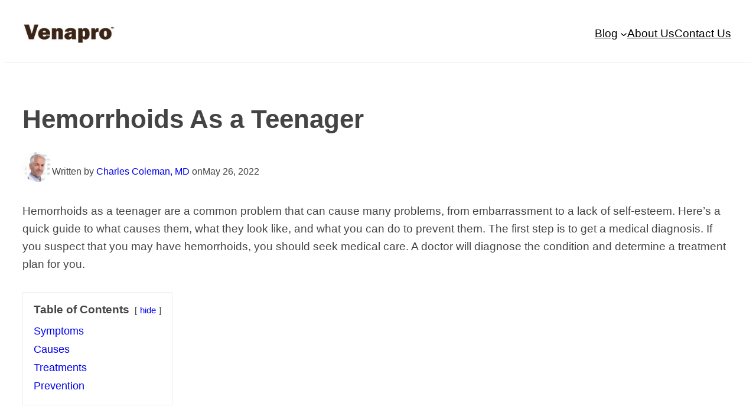

--- FILE ---
content_type: text/html; charset=UTF-8
request_url: https://venapro.net/hemorrhoids-as-a-teenager/
body_size: 11512
content:
<!DOCTYPE html><html lang="en-US" prefix="og: https://ogp.me/ns#"><head><meta charset="UTF-8" /><meta name="viewport" content="width=device-width, initial-scale=1" /><meta name="description" content="Hemorrhoids as a teenager are a common problem that can cause many problems, from embarrassment to a lack of self-esteem. Here&#039;s a quick guide to what causes"/><meta name="robots" content="follow, index, max-snippet:-1, max-video-preview:-1, max-image-preview:large"/><link rel="canonical" href="https://venapro.net/hemorrhoids-as-a-teenager/" /><meta property="og:locale" content="en_US" /><meta property="og:type" content="article" /><meta property="og:title" content="Hemorrhoids As a Teenager" /><meta property="og:description" content="Hemorrhoids as a teenager are a common problem that can cause many problems, from embarrassment to a lack of self-esteem. Here&#039;s a quick guide to what causes" /><meta property="og:url" content="https://venapro.net/hemorrhoids-as-a-teenager/" /><meta property="og:site_name" content="Venapro" /><meta property="article:section" content="Blog" /><meta property="og:updated_time" content="2023-03-15T10:43:55+02:00" /><meta property="article:published_time" content="2022-05-26T22:31:00+02:00" /><meta property="article:modified_time" content="2023-03-15T10:43:55+02:00" /><meta name="twitter:card" content="summary_large_image" /><meta name="twitter:title" content="Hemorrhoids As a Teenager" /><meta name="twitter:description" content="Hemorrhoids as a teenager are a common problem that can cause many problems, from embarrassment to a lack of self-esteem. Here&#039;s a quick guide to what causes" /><meta name="twitter:label1" content="Written by" /><meta name="twitter:data1" content="Charles Coleman" /><meta name="twitter:label2" content="Time to read" /><meta name="twitter:data2" content="3 minutes" /> <script type="application/ld+json" class="rank-math-schema-pro">{"@context":"https://schema.org","@graph":[{"@type":"Place","@id":"https://venapro.net/#place","address":{"@type":"PostalAddress","streetAddress":"40 E Main St","addressLocality":"Newark","addressRegion":"DE","postalCode":"19711","addressCountry":"USA"}},{"@type":"Organization","@id":"https://venapro.net/#organization","name":"Venapro","url":"http://venapro.net/","email":"support@venapro.net","address":{"@type":"PostalAddress","streetAddress":"40 E Main St","addressLocality":"Newark","addressRegion":"DE","postalCode":"19711","addressCountry":"USA"},"logo":{"@type":"ImageObject","@id":"https://venapro.net/#logo","url":"http://venapro.net/wp-content/uploads/2018/11/venapro.png","contentUrl":"http://venapro.net/wp-content/uploads/2018/11/venapro.png","caption":"Venapro","inLanguage":"en-US","width":"388","height":"86"},"contactPoint":[{"@type":"ContactPoint","telephone":"+1-302-684-6186","contactType":"customer support"}],"location":{"@id":"https://venapro.net/#place"}},{"@type":"WebSite","@id":"https://venapro.net/#website","url":"https://venapro.net","name":"Venapro","publisher":{"@id":"https://venapro.net/#organization"},"inLanguage":"en-US"},{"@type":"WebPage","@id":"https://venapro.net/hemorrhoids-as-a-teenager/#webpage","url":"https://venapro.net/hemorrhoids-as-a-teenager/","name":"Hemorrhoids As a Teenager","datePublished":"2022-05-26T22:31:00+02:00","dateModified":"2023-03-15T10:43:55+02:00","isPartOf":{"@id":"https://venapro.net/#website"},"inLanguage":"en-US"},{"@type":"Person","@id":"https://venapro.net/hemorrhoids-as-a-teenager/#author","name":"Charles Coleman","image":{"@type":"ImageObject","@id":"https://venapro.net/wp-content/litespeed/avatar/c40b973a81e1594b09322e8eba874f1c.jpg?ver=1769540902","url":"https://venapro.net/wp-content/litespeed/avatar/c40b973a81e1594b09322e8eba874f1c.jpg?ver=1769540902","caption":"Charles Coleman","inLanguage":"en-US"},"worksFor":{"@id":"https://venapro.net/#organization"}},{"@type":"BlogPosting","headline":"Hemorrhoids As a Teenager","datePublished":"2022-05-26T22:31:00+02:00","dateModified":"2023-03-15T10:43:55+02:00","articleSection":"Blog","author":{"@id":"https://venapro.net/hemorrhoids-as-a-teenager/#author","name":"Charles Coleman"},"publisher":{"@id":"https://venapro.net/#organization"},"description":"Hemorrhoids as a teenager are a common problem that can cause many problems, from embarrassment to a lack of self-esteem. Here's a quick guide to what causes them, what they look like, and what you can do to prevent them. The first step is to get a medical diagnosis. If you suspect that you may have hemorrhoids, you should seek medical care. A doctor will diagnose the condition and determine a treatment plan for you.","name":"Hemorrhoids As a Teenager","@id":"https://venapro.net/hemorrhoids-as-a-teenager/#richSnippet","isPartOf":{"@id":"https://venapro.net/hemorrhoids-as-a-teenager/#webpage"},"inLanguage":"en-US","mainEntityOfPage":{"@id":"https://venapro.net/hemorrhoids-as-a-teenager/#webpage"}}]}</script> <title>Hemorrhoids As a Teenager</title><link data-optimized="2" rel="stylesheet" href="https://venapro.net/wp-content/litespeed/css/59d417cbdd121a68859595e5bda98600.css?ver=74262" /><link rel="preload" as="image" href="https://venapro.net/wp-content/uploads/2018/11/venapro.png.webp"><link rel="preload" as="image" href="https://venapro.net/wp-content/uploads/2019/10/charles.png.webp"><style id='wp-block-image-inline-css'>.wp-block-image>a,.wp-block-image>figure>a{display:inline-block}.wp-block-image img{box-sizing:border-box;height:auto;max-width:100%;vertical-align:bottom}@media not (prefers-reduced-motion){.wp-block-image img.hide{visibility:hidden}.wp-block-image img.show{animation:show-content-image .4s}}.wp-block-image[style*=border-radius] img,.wp-block-image[style*=border-radius]>a{border-radius:inherit}.wp-block-image.has-custom-border img{box-sizing:border-box}.wp-block-image.aligncenter{text-align:center}.wp-block-image.alignfull>a,.wp-block-image.alignwide>a{width:100%}.wp-block-image.alignfull img,.wp-block-image.alignwide img{height:auto;width:100%}.wp-block-image .aligncenter,.wp-block-image .alignleft,.wp-block-image .alignright,.wp-block-image.aligncenter,.wp-block-image.alignleft,.wp-block-image.alignright{display:table}.wp-block-image .aligncenter>figcaption,.wp-block-image .alignleft>figcaption,.wp-block-image .alignright>figcaption,.wp-block-image.aligncenter>figcaption,.wp-block-image.alignleft>figcaption,.wp-block-image.alignright>figcaption{caption-side:bottom;display:table-caption}.wp-block-image .alignleft{float:left;margin:.5em 1em .5em 0}.wp-block-image .alignright{float:right;margin:.5em 0 .5em 1em}.wp-block-image .aligncenter{margin-left:auto;margin-right:auto}.wp-block-image :where(figcaption){margin-bottom:1em;margin-top:.5em}.wp-block-image.is-style-circle-mask img{border-radius:9999px}@supports ((-webkit-mask-image:none) or (mask-image:none)) or (-webkit-mask-image:none){.wp-block-image.is-style-circle-mask img{border-radius:0;-webkit-mask-image:url('data:image/svg+xml;utf8,<svg viewBox="0 0 100 100" xmlns="http://www.w3.org/2000/svg"><circle cx="50" cy="50" r="50"/></svg>');mask-image:url('data:image/svg+xml;utf8,<svg viewBox="0 0 100 100" xmlns="http://www.w3.org/2000/svg"><circle cx="50" cy="50" r="50"/></svg>');mask-mode:alpha;-webkit-mask-position:center;mask-position:center;-webkit-mask-repeat:no-repeat;mask-repeat:no-repeat;-webkit-mask-size:contain;mask-size:contain}}:root :where(.wp-block-image.is-style-rounded img,.wp-block-image .is-style-rounded img){border-radius:9999px}.wp-block-image figure{margin:0}.wp-lightbox-container{display:flex;flex-direction:column;position:relative}.wp-lightbox-container img{cursor:zoom-in}.wp-lightbox-container img:hover+button{opacity:1}.wp-lightbox-container button{align-items:center;backdrop-filter:blur(16px) saturate(180%);background-color:#5a5a5a40;border:none;border-radius:4px;cursor:zoom-in;display:flex;height:20px;justify-content:center;opacity:0;padding:0;position:absolute;right:16px;text-align:center;top:16px;width:20px;z-index:100}@media not (prefers-reduced-motion){.wp-lightbox-container button{transition:opacity .2s ease}}.wp-lightbox-container button:focus-visible{outline:3px auto #5a5a5a40;outline:3px auto -webkit-focus-ring-color;outline-offset:3px}.wp-lightbox-container button:hover{cursor:pointer;opacity:1}.wp-lightbox-container button:focus{opacity:1}.wp-lightbox-container button:focus,.wp-lightbox-container button:hover,.wp-lightbox-container button:not(:hover):not(:active):not(.has-background){background-color:#5a5a5a40;border:none}.wp-lightbox-overlay{box-sizing:border-box;cursor:zoom-out;height:100vh;left:0;overflow:hidden;position:fixed;top:0;visibility:hidden;width:100%;z-index:100000}.wp-lightbox-overlay .close-button{align-items:center;cursor:pointer;display:flex;justify-content:center;min-height:40px;min-width:40px;padding:0;position:absolute;right:calc(env(safe-area-inset-right) + 16px);top:calc(env(safe-area-inset-top) + 16px);z-index:5000000}.wp-lightbox-overlay .close-button:focus,.wp-lightbox-overlay .close-button:hover,.wp-lightbox-overlay .close-button:not(:hover):not(:active):not(.has-background){background:none;border:none}.wp-lightbox-overlay .lightbox-image-container{height:var(--wp--lightbox-container-height);left:50%;overflow:hidden;position:absolute;top:50%;transform:translate(-50%,-50%);transform-origin:top left;width:var(--wp--lightbox-container-width);z-index:9999999999}.wp-lightbox-overlay .wp-block-image{align-items:center;box-sizing:border-box;display:flex;height:100%;justify-content:center;margin:0;position:relative;transform-origin:0 0;width:100%;z-index:3000000}.wp-lightbox-overlay .wp-block-image img{height:var(--wp--lightbox-image-height);min-height:var(--wp--lightbox-image-height);min-width:var(--wp--lightbox-image-width);width:var(--wp--lightbox-image-width)}.wp-lightbox-overlay .wp-block-image figcaption{display:none}.wp-lightbox-overlay button{background:none;border:none}.wp-lightbox-overlay .scrim{background-color:#fff;height:100%;opacity:.9;position:absolute;width:100%;z-index:2000000}.wp-lightbox-overlay.active{visibility:visible}@media not (prefers-reduced-motion){.wp-lightbox-overlay.active{animation:turn-on-visibility .25s both}.wp-lightbox-overlay.active img{animation:turn-on-visibility .35s both}.wp-lightbox-overlay.show-closing-animation:not(.active){animation:turn-off-visibility .35s both}.wp-lightbox-overlay.show-closing-animation:not(.active) img{animation:turn-off-visibility .25s both}.wp-lightbox-overlay.zoom.active{animation:none;opacity:1;visibility:visible}.wp-lightbox-overlay.zoom.active .lightbox-image-container{animation:lightbox-zoom-in .4s}.wp-lightbox-overlay.zoom.active .lightbox-image-container img{animation:none}.wp-lightbox-overlay.zoom.active .scrim{animation:turn-on-visibility .4s forwards}.wp-lightbox-overlay.zoom.show-closing-animation:not(.active){animation:none}.wp-lightbox-overlay.zoom.show-closing-animation:not(.active) .lightbox-image-container{animation:lightbox-zoom-out .4s}.wp-lightbox-overlay.zoom.show-closing-animation:not(.active) .lightbox-image-container img{animation:none}.wp-lightbox-overlay.zoom.show-closing-animation:not(.active) .scrim{animation:turn-off-visibility .4s forwards}}@keyframes show-content-image{0%{visibility:hidden}99%{visibility:hidden}to{visibility:visible}}@keyframes turn-on-visibility{0%{opacity:0}to{opacity:1}}@keyframes turn-off-visibility{0%{opacity:1;visibility:visible}99%{opacity:0;visibility:visible}to{opacity:0;visibility:hidden}}@keyframes lightbox-zoom-in{0%{transform:translate(calc((-100vw + var(--wp--lightbox-scrollbar-width))/2 + var(--wp--lightbox-initial-left-position)),calc(-50vh + var(--wp--lightbox-initial-top-position))) scale(var(--wp--lightbox-scale))}to{transform:translate(-50%,-50%) scale(1)}}@keyframes lightbox-zoom-out{0%{transform:translate(-50%,-50%) scale(1);visibility:visible}99%{visibility:visible}to{transform:translate(calc((-100vw + var(--wp--lightbox-scrollbar-width))/2 + var(--wp--lightbox-initial-left-position)),calc(-50vh + var(--wp--lightbox-initial-top-position))) scale(var(--wp--lightbox-scale));visibility:hidden}}
/*# sourceURL=https://venapro.net/wp-includes/blocks/image/style.min.css */</style> <script type="importmap" id="wp-importmap">{"imports":{"@wordpress/interactivity":"https://venapro.net/wp-includes/js/dist/script-modules/interactivity/index.min.js?ver=8964710565a1d258501f"}}</script> <link rel="modulepreload" href="https://venapro.net/wp-includes/js/dist/script-modules/interactivity/index.min.js?ver=8964710565a1d258501f" id="@wordpress/interactivity-js-modulepreload" fetchpriority="low"><link rel="icon" href="https://venapro.net/wp-content/uploads/2018/11/venapro-favicon.png" sizes="32x32" /><link rel="icon" href="https://venapro.net/wp-content/uploads/2018/11/venapro-favicon.png" sizes="192x192" /><link rel="apple-touch-icon" href="https://venapro.net/wp-content/uploads/2018/11/venapro-favicon.png" /><meta name="msapplication-TileImage" content="https://venapro.net/wp-content/uploads/2018/11/venapro-favicon.png" /></head><body class="wp-singular post-template-default single single-post postid-2143 single-format-standard wp-custom-logo wp-embed-responsive wp-theme-blockpress gspbody gspb-bodyfront"><div class="wp-site-blocks"><header class="site-header wp-block-template-part"><div class="wp-block-group alignfull is-style-border-bottom has-text-color has-background is-layout-constrained wp-block-group-is-layout-constrained" style="background-color:var(--wp--custom--color--white);color:var(--wp--custom--color--black);padding-top:25px;padding-bottom:25px"><div class="wp-block-group alignwide is-content-justification-space-between is-layout-flex wp-container-core-group-is-layout-b2891da8 wp-block-group-is-layout-flex"><div class="wp-block-site-logo"><a href="https://venapro.net/" class="custom-logo-link" rel="home"><img width="157" height="34" src="https://venapro.net/wp-content/uploads/2018/11/venapro.png.webp" class="custom-logo" alt="Venapro" decoding="sync" srcset="https://venapro.net/wp-content/uploads/2018/11/venapro.png.webp 388w, https://venapro.net/wp-content/uploads/2018/11/venapro-300x66.png.webp 300w" sizes="(max-width: 157px) 100vw, 157px" fetchpriority="high"/></a></div><nav class="is-responsive wp-block-navigation is-horizontal is-layout-flex wp-block-navigation-is-layout-flex" aria-label="Main"
data-wp-interactive="core/navigation" data-wp-context='{"overlayOpenedBy":{"click":false,"hover":false,"focus":false},"type":"overlay","roleAttribute":"","ariaLabel":"Menu"}'><button aria-haspopup="dialog" aria-label="Open menu" class="wp-block-navigation__responsive-container-open"
data-wp-on--click="actions.openMenuOnClick"
data-wp-on--keydown="actions.handleMenuKeydown"
><svg width="24" height="24" xmlns="http://www.w3.org/2000/svg" viewBox="0 0 24 24" aria-hidden="true" focusable="false"><path d="M4 7.5h16v1.5H4z"></path><path d="M4 15h16v1.5H4z"></path></svg></button><div class="wp-block-navigation__responsive-container"  id="modal-1"
data-wp-class--has-modal-open="state.isMenuOpen"
data-wp-class--is-menu-open="state.isMenuOpen"
data-wp-watch="callbacks.initMenu"
data-wp-on--keydown="actions.handleMenuKeydown"
data-wp-on--focusout="actions.handleMenuFocusout"
tabindex="-1"
><div class="wp-block-navigation__responsive-close" tabindex="-1"><div class="wp-block-navigation__responsive-dialog"
data-wp-bind--aria-modal="state.ariaModal"
data-wp-bind--aria-label="state.ariaLabel"
data-wp-bind--role="state.roleAttribute"
>
<button aria-label="Close menu" class="wp-block-navigation__responsive-container-close"
data-wp-on--click="actions.closeMenuOnClick"
><svg xmlns="http://www.w3.org/2000/svg" viewBox="0 0 24 24" width="24" height="24" aria-hidden="true" focusable="false"><path d="m13.06 12 6.47-6.47-1.06-1.06L12 10.94 5.53 4.47 4.47 5.53 10.94 12l-6.47 6.47 1.06 1.06L12 13.06l6.47 6.47 1.06-1.06L13.06 12Z"></path></svg></button><div class="wp-block-navigation__responsive-container-content"
data-wp-watch="callbacks.focusFirstElement"
id="modal-1-content"><ul class="wp-block-navigation__container is-responsive wp-block-navigation"><li data-wp-context="{ &quot;submenuOpenedBy&quot;: { &quot;click&quot;: false, &quot;hover&quot;: false, &quot;focus&quot;: false }, &quot;type&quot;: &quot;submenu&quot;, &quot;modal&quot;: null, &quot;previousFocus&quot;: null }" data-wp-interactive="core/navigation" data-wp-on--focusout="actions.handleMenuFocusout" data-wp-on--keydown="actions.handleMenuKeydown" data-wp-on--mouseenter="actions.openMenuOnHover" data-wp-on--mouseleave="actions.closeMenuOnHover" data-wp-watch="callbacks.initMenu" tabindex="-1" class="wp-block-navigation-item has-child open-on-hover-click wp-block-navigation-submenu"><a class="wp-block-navigation-item__content" href="https://venapro.net/blog/"><span class="wp-block-navigation-item__label">Blog</span></a><button data-wp-bind--aria-expanded="state.isMenuOpen" data-wp-on--click="actions.toggleMenuOnClick" aria-label="Blog submenu" class="wp-block-navigation__submenu-icon wp-block-navigation-submenu__toggle" ><svg xmlns="http://www.w3.org/2000/svg" width="12" height="12" viewBox="0 0 12 12" fill="none" aria-hidden="true" focusable="false"><path d="M1.50002 4L6.00002 8L10.5 4" stroke-width="1.5"></path></svg></button><ul data-wp-on--focus="actions.openMenuOnFocus" class="wp-block-navigation__submenu-container wp-block-navigation-submenu"><li class=" wp-block-navigation-item wp-block-navigation-link"><a class="wp-block-navigation-item__content" href="https://venapro.net/walmart/"><span class="wp-block-navigation-item__label">Can I Buy Venapro at Walmart?</span></a></li><li class=" wp-block-navigation-item wp-block-navigation-link"><a class="wp-block-navigation-item__content" href="https://venapro.net/walgreens/"><span class="wp-block-navigation-item__label">Can I Buy Venapro at Walgreens?</span></a></li><li class=" wp-block-navigation-item wp-block-navigation-link"><a class="wp-block-navigation-item__content" href="https://venapro.net/pills/"><span class="wp-block-navigation-item__label">Are Venapro Pills Beneficial or Useless?</span></a></li><li class=" wp-block-navigation-item wp-block-navigation-link"><a class="wp-block-navigation-item__content" href="https://venapro.net/hemorrhoid-no-more-review/"><span class="wp-block-navigation-item__label">Hemorrhoid No More Review</span></a></li><li class=" wp-block-navigation-item wp-block-navigation-link"><a class="wp-block-navigation-item__content" href="https://venapro.net/best-hemorrhoid-cream/"><span class="wp-block-navigation-item__label">Best Hemorrhoid Creams</span></a></li></ul></li><li class=" wp-block-navigation-item wp-block-navigation-link"><a class="wp-block-navigation-item__content" href="https://venapro.net/about/"><span class="wp-block-navigation-item__label">About Us</span></a></li><li class=" wp-block-navigation-item wp-block-navigation-link"><a class="wp-block-navigation-item__content" href="https://venapro.net/contact/"><span class="wp-block-navigation-item__label">Contact Us</span></a></li></ul></div></div></div></div></nav></div></div></header><main class="wp-block-group site-content is-style-no-margin is-layout-flow wp-block-group-is-layout-flow" style="padding-bottom:40px"><div class="site-title-area wp-block-template-part"><div class="wp-block-group is-layout-constrained wp-block-group-is-layout-constrained" style="padding-top:40px"><h1 style="line-height:1.2;" class="wp-block-post-title has-max-huge-font-size">Hemorrhoids As a Teenager</h1><div class="wp-block-group post-meta has-small-font-size is-style-default is-content-justification-left is-layout-flex wp-container-core-group-is-layout-c328e9bc wp-block-group-is-layout-flex"><figure class="wp-block-image size-full"><img decoding="sync" width="50" height="50" src="https://venapro.net/wp-content/uploads/2019/10/charles.png.webp" alt="charles coleman" class="wp-image-1786" fetchpriority="high" /></figure><p class="is-style-nounderline">Written by <a href="https://venapro.net/about/" data-type="page" data-id="1664">Charles Coleman, MD</a> on</p><div class="wp-block-post-date"><time datetime="2022-05-26T22:31:00+02:00">May 26, 2022</time></div></div></div></div><div class="entry-content wp-block-post-content is-layout-constrained wp-block-post-content-is-layout-constrained"><p>Hemorrhoids as a teenager are a common problem that can cause many problems, from embarrassment to a lack of self-esteem. Here’s a quick guide to what causes them, what they look like, and what you can do to prevent them. The first step is to get a medical diagnosis. If you suspect that you may have hemorrhoids, you should seek medical care. A doctor will diagnose the condition and determine a treatment plan for you.</p><div class="lwptoc lwptoc-autoWidth lwptoc-transparent lwptoc-notInherit" data-smooth-scroll="1" data-smooth-scroll-offset="24"><div class="lwptoc_i"><div class="lwptoc_header">
<b class="lwptoc_title">Table of Contents</b>                    <span class="lwptoc_toggle">
<a href="#" class="lwptoc_toggle_label" data-label="show">hide</a>            </span></div><div class="lwptoc_items lwptoc_items-visible" style="font-size:95%;"><ul class="lwptoc_itemWrap"><li class="lwptoc_item">    <a href="#symptoms">
<span class="lwptoc_item_label">Symptoms</span>
</a></li><li class="lwptoc_item">    <a href="#causes">
<span class="lwptoc_item_label">Causes</span>
</a></li><li class="lwptoc_item">    <a href="#treatments">
<span class="lwptoc_item_label">Treatments</span>
</a></li><li class="lwptoc_item">    <a href="#prevention">
<span class="lwptoc_item_label">Prevention</span>
</a></li></ul></div></div></div><h2 class="wp-block-heading" id="symptoms"><span id="symptoms">Symptoms</span></h2><p>Hemorrhoids in teens can be painful, but they do not have to be painful or dangerous. Using a warm bath, moist toilet paper, or wet wipes can help relieve the pain and discomfort caused by hemorrhoids. Additionally, you can try applying ice to the affected area. There are over-the-counter remedies for hemorrhoids, including ointments, suppositories, and medicated pads.</p><p>Hemorrhoids are swollen veins in the anus. They can be internal or external. External hemorrhoids are located below the dentate line and are covered by the skin. Symptoms include pain, itching, and swelling after defecation. Occasionally, they may cause blood clots to form, causing intense pain. In severe cases, an anorectoscopy may be necessary.</p><p>Hemorrhoids in children can cause discomfort and pain in the anal area. The blood in the stool could be caused by several other medical conditions, including a digestive disorder or a cancer of the colon. Therefore, proper diagnosis is essential. A physical examination will check for swollen blood vessels. A digital rectum examination will also check for internal hemorrhoids. A physical examination may also detect blood in the stool.</p><h2 class="wp-block-heading" id="causes"><span id="causes">Causes</span></h2><p>Hemorrhoids in teenagers are common because of bad toilet habits and constipation. Proper bathroom hygiene and a fiber-rich diet can help to prevent them. While a teenager might feel embarrassed to talk about them, hemorrhoids are treatable and can even be cured without surgery. In some cases, doctors may recommend home treatment before recommending surgery. This way, the patient can save time and money while avoiding surgery.</p><p>Symptoms of hemorrhoids in teenagers vary, depending on the location. External hemorrhoids are visible and may be pushed back into the anus with your fingers. They are painful and tender to touch and may contain a blood clot. Other signs and symptoms include bluish, red, and swollen areas, especially around the anus. If you notice any of these symptoms, it is time to see a doctor.</p><h2 class="wp-block-heading" id="treatments"><span id="treatments">Treatments</span></h2><p>Hemorrhoids can be painful and prevent a child from going to the bathroom. For this reason, children may ignore the discomfort and go about their lives as if they do not have any. A child can detect the presence of haemorrhoids by the appearance of external piles that protrude from the anus. A doctor can determine the underlying cause of hemorrhoids and recommend a course of treatment.</p><p>Over-the-counter medications and home remedies for hemorrhoids can be used to relieve itchiness. Some people use hydrocortisone or witch hazel to combat itching. A speculum examination can be performed by a pediatrician to determine if home treatment is necessary. Witch hazel reduces itching and creates a protective barrier on the affected area. If the condition is not treated immediately, surgery is required.</p><h2 class="wp-block-heading" id="prevention"><span id="prevention">Prevention</span></h2><p>The best way to prevent hemorrhoids as a teenager is to make sure you have adequate diet and bathroom habits. Using a fiber-rich diet and avoiding constipation can also help reduce your risk. Even teenagers can be prone to hemorrhoids because they feel embarrassed to talk about them. However, they are treatable. Follow the tips below to prevent hemorrhoids as a teenager.</p><p>A common sign of hemorrhoids in a teenager is itching and pain around the anus. It can be very painful, especially if you sit for long periods of time. If you feel pain, you should avoid sitting for a long time. One of the tell-tale signs of hemorrhoids is when an external pile protrudes from the anus. If you notice any of these symptoms, you should seek medical treatment right away.</p><p>Another easy method for prevention is to drink plenty of water. Water helps your body to regulate its regular bowel movements. Drinking enough water helps you avoid constipation and straining. Aim for at least six to eight glasses of water per day. This way, you’ll get the benefits of water for the rest of your body. You can also try taking a fiber supplement if your symptoms don’t improve.</p></div><div style="height:50px" aria-hidden="true" class="wp-block-spacer"></div><div class="wp-block-template-part"><div class="wp-block-columns is-layout-flex wp-container-core-columns-is-layout-28f84493 wp-block-columns-is-layout-flex"><div class="wp-block-column is-layout-flow wp-block-column-is-layout-flow"><div class="post-navigation-link-previous is-style-hovershadow wp-block-post-navigation-link"><span class="post-navigation-link__label">«</span> <a href="https://venapro.net/hemorrhoids-electrotherapy-treatment/" rel="prev">Hemorrhoids Electrotherapy Treatment</a></div></div><div class="wp-block-column fr-mobile-hide is-layout-flow wp-block-column-is-layout-flow" style="flex-basis:20px"></div><div class="wp-block-column is-layout-flow wp-block-column-is-layout-flow"><div class="post-navigation-link-next has-text-align-right is-style-hovershadow wp-block-post-navigation-link"><span class="post-navigation-link__label">»</span> <a href="https://venapro.net/link-between-hemorrhoids-and-graves-disease-a-comprehensive-study/" rel="next">Link Between Hemorrhoids and Graves&#8217; Disease: A Comprehensive Study</a></div></div></div></div></main><footer class="site-footer wp-block-template-part"><div class="wp-block-group alignfull has-textondark-color has-dark-background-color has-text-color has-background is-layout-constrained wp-block-group-is-layout-constrained" style="font-size:18px"><div class="wp-block-columns alignwide fr-tablet-collapse has-link-color is-layout-flex wp-container-core-columns-is-layout-3d48a72e wp-block-columns-is-layout-flex" style="padding-top:50px;padding-bottom:0px"><div class="wp-block-column is-layout-flow wp-block-column-is-layout-flow" style="flex-basis:30%"><p><strong>Venapro</strong><br>Charles Coleman<br>40 E Main St, Newark, DE 19711, USA</p><p>Email: contact@venapro.net<br>Phone: +1 (302) 684-6186</p></div><div class="wp-block-column is-layout-flow wp-block-column-is-layout-flow" style="flex-basis:20%"></div><div class="wp-block-column is-layout-flow wp-block-column-is-layout-flow" style="flex-basis:20%"><h2 class="wp-block-heading" id="recent-posts">Recent Posts</h2><ul class="wp-block-latest-posts__list is-style-nounderline wp-block-latest-posts"><li><a class="wp-block-latest-posts__post-title" href="https://venapro.net/icd-10-or-unspecified-hemorrhoids-k649-and-venous-thrombosis/">ICD-10: Unspecified Hemorrhoids (K64.9) and Venous Thrombosis</a></li><li><a class="wp-block-latest-posts__post-title" href="https://venapro.net/va-disability-rating-for-hemorrhoids-and-ibs-claims/">VA Disability Rating for Hemorrhoids and IBS Claims</a></li><li><a class="wp-block-latest-posts__post-title" href="https://venapro.net/hemorrhoids-at-20/">How to Prevent Hemorrhoids at 20</a></li><li><a class="wp-block-latest-posts__post-title" href="https://venapro.net/anti-inflammatory-for-hemorrhoids/">Anti Inflammatory For Hemorrhoids</a></li><li><a class="wp-block-latest-posts__post-title" href="https://venapro.net/what-does-a-hemorrhoid-look-like/">What Does A Hemorrhoid Look Like?</a></li><li><a class="wp-block-latest-posts__post-title" href="https://venapro.net/hemorrhoid-banding-procedure-benefits-and-recovery/">Hemorrhoid Banding: Procedure, Benefits, and Recovery</a></li></ul></div><div class="wp-block-column is-layout-flow wp-block-column-is-layout-flow" style="flex-basis:20%"><h2 class="wp-block-heading" id="resources">Resources</h2><ul class="wp-block-list"><li><a href="https://venapro.net/hemorrhoids-home-remedy/">Natural Hemorrhoids Home Remedy</a></li><li><a href="https://venapro.net/terms-of-service/">Terms of Service</a></li><li><a href="https://venapro.net/privacy-policy/" data-type="page" data-id="3">Privacy Policy</a></li></ul></div></div><div class="wp-block-group alignfull has-small-font-size has-textondark-color has-dark-background-color has-text-color has-background has-link-color wp-elements-a8345f4244ac76503d2bf6b1e18ec6a2 is-layout-constrained wp-block-group-is-layout-constrained" style="padding-top:0px;padding-bottom:30px"><div class="wp-block-group alignwide is-content-justification-space-between is-layout-flex wp-container-core-group-is-layout-6c756ad3 wp-block-group-is-layout-flex"><p>Copyright © 2025 Venapro. All rights reserved.</p></div></div></div></footer></div> <script type="speculationrules">{"prefetch":[{"source":"document","where":{"and":[{"href_matches":"/*"},{"not":{"href_matches":["/wp-*.php","/wp-admin/*","/wp-content/uploads/*","/wp-content/*","/wp-content/plugins/*","/wp-content/themes/blockpress/*","/*\\?(.+)"]}},{"not":{"selector_matches":"a[rel~=\"nofollow\"]"}},{"not":{"selector_matches":".no-prefetch, .no-prefetch a"}}]},"eagerness":"conservative"}]}</script> <script type="module" src="https://venapro.net/wp-includes/js/dist/script-modules/block-library/navigation/view.min.js?ver=b0f909c3ec791c383210" id="@wordpress/block-library/navigation/view-js-module" fetchpriority="low" data-wp-router-options="{&quot;loadOnClientNavigation&quot;:true}"></script> <script data-no-optimize="1">window.lazyLoadOptions=Object.assign({},{threshold:300},window.lazyLoadOptions||{});!function(t,e){"object"==typeof exports&&"undefined"!=typeof module?module.exports=e():"function"==typeof define&&define.amd?define(e):(t="undefined"!=typeof globalThis?globalThis:t||self).LazyLoad=e()}(this,function(){"use strict";function e(){return(e=Object.assign||function(t){for(var e=1;e<arguments.length;e++){var n,a=arguments[e];for(n in a)Object.prototype.hasOwnProperty.call(a,n)&&(t[n]=a[n])}return t}).apply(this,arguments)}function o(t){return e({},at,t)}function l(t,e){return t.getAttribute(gt+e)}function c(t){return l(t,vt)}function s(t,e){return function(t,e,n){e=gt+e;null!==n?t.setAttribute(e,n):t.removeAttribute(e)}(t,vt,e)}function i(t){return s(t,null),0}function r(t){return null===c(t)}function u(t){return c(t)===_t}function d(t,e,n,a){t&&(void 0===a?void 0===n?t(e):t(e,n):t(e,n,a))}function f(t,e){et?t.classList.add(e):t.className+=(t.className?" ":"")+e}function _(t,e){et?t.classList.remove(e):t.className=t.className.replace(new RegExp("(^|\\s+)"+e+"(\\s+|$)")," ").replace(/^\s+/,"").replace(/\s+$/,"")}function g(t){return t.llTempImage}function v(t,e){!e||(e=e._observer)&&e.unobserve(t)}function b(t,e){t&&(t.loadingCount+=e)}function p(t,e){t&&(t.toLoadCount=e)}function n(t){for(var e,n=[],a=0;e=t.children[a];a+=1)"SOURCE"===e.tagName&&n.push(e);return n}function h(t,e){(t=t.parentNode)&&"PICTURE"===t.tagName&&n(t).forEach(e)}function a(t,e){n(t).forEach(e)}function m(t){return!!t[lt]}function E(t){return t[lt]}function I(t){return delete t[lt]}function y(e,t){var n;m(e)||(n={},t.forEach(function(t){n[t]=e.getAttribute(t)}),e[lt]=n)}function L(a,t){var o;m(a)&&(o=E(a),t.forEach(function(t){var e,n;e=a,(t=o[n=t])?e.setAttribute(n,t):e.removeAttribute(n)}))}function k(t,e,n){f(t,e.class_loading),s(t,st),n&&(b(n,1),d(e.callback_loading,t,n))}function A(t,e,n){n&&t.setAttribute(e,n)}function O(t,e){A(t,rt,l(t,e.data_sizes)),A(t,it,l(t,e.data_srcset)),A(t,ot,l(t,e.data_src))}function w(t,e,n){var a=l(t,e.data_bg_multi),o=l(t,e.data_bg_multi_hidpi);(a=nt&&o?o:a)&&(t.style.backgroundImage=a,n=n,f(t=t,(e=e).class_applied),s(t,dt),n&&(e.unobserve_completed&&v(t,e),d(e.callback_applied,t,n)))}function x(t,e){!e||0<e.loadingCount||0<e.toLoadCount||d(t.callback_finish,e)}function M(t,e,n){t.addEventListener(e,n),t.llEvLisnrs[e]=n}function N(t){return!!t.llEvLisnrs}function z(t){if(N(t)){var e,n,a=t.llEvLisnrs;for(e in a){var o=a[e];n=e,o=o,t.removeEventListener(n,o)}delete t.llEvLisnrs}}function C(t,e,n){var a;delete t.llTempImage,b(n,-1),(a=n)&&--a.toLoadCount,_(t,e.class_loading),e.unobserve_completed&&v(t,n)}function R(i,r,c){var l=g(i)||i;N(l)||function(t,e,n){N(t)||(t.llEvLisnrs={});var a="VIDEO"===t.tagName?"loadeddata":"load";M(t,a,e),M(t,"error",n)}(l,function(t){var e,n,a,o;n=r,a=c,o=u(e=i),C(e,n,a),f(e,n.class_loaded),s(e,ut),d(n.callback_loaded,e,a),o||x(n,a),z(l)},function(t){var e,n,a,o;n=r,a=c,o=u(e=i),C(e,n,a),f(e,n.class_error),s(e,ft),d(n.callback_error,e,a),o||x(n,a),z(l)})}function T(t,e,n){var a,o,i,r,c;t.llTempImage=document.createElement("IMG"),R(t,e,n),m(c=t)||(c[lt]={backgroundImage:c.style.backgroundImage}),i=n,r=l(a=t,(o=e).data_bg),c=l(a,o.data_bg_hidpi),(r=nt&&c?c:r)&&(a.style.backgroundImage='url("'.concat(r,'")'),g(a).setAttribute(ot,r),k(a,o,i)),w(t,e,n)}function G(t,e,n){var a;R(t,e,n),a=e,e=n,(t=Et[(n=t).tagName])&&(t(n,a),k(n,a,e))}function D(t,e,n){var a;a=t,(-1<It.indexOf(a.tagName)?G:T)(t,e,n)}function S(t,e,n){var a;t.setAttribute("loading","lazy"),R(t,e,n),a=e,(e=Et[(n=t).tagName])&&e(n,a),s(t,_t)}function V(t){t.removeAttribute(ot),t.removeAttribute(it),t.removeAttribute(rt)}function j(t){h(t,function(t){L(t,mt)}),L(t,mt)}function F(t){var e;(e=yt[t.tagName])?e(t):m(e=t)&&(t=E(e),e.style.backgroundImage=t.backgroundImage)}function P(t,e){var n;F(t),n=e,r(e=t)||u(e)||(_(e,n.class_entered),_(e,n.class_exited),_(e,n.class_applied),_(e,n.class_loading),_(e,n.class_loaded),_(e,n.class_error)),i(t),I(t)}function U(t,e,n,a){var o;n.cancel_on_exit&&(c(t)!==st||"IMG"===t.tagName&&(z(t),h(o=t,function(t){V(t)}),V(o),j(t),_(t,n.class_loading),b(a,-1),i(t),d(n.callback_cancel,t,e,a)))}function $(t,e,n,a){var o,i,r=(i=t,0<=bt.indexOf(c(i)));s(t,"entered"),f(t,n.class_entered),_(t,n.class_exited),o=t,i=a,n.unobserve_entered&&v(o,i),d(n.callback_enter,t,e,a),r||D(t,n,a)}function q(t){return t.use_native&&"loading"in HTMLImageElement.prototype}function H(t,o,i){t.forEach(function(t){return(a=t).isIntersecting||0<a.intersectionRatio?$(t.target,t,o,i):(e=t.target,n=t,a=o,t=i,void(r(e)||(f(e,a.class_exited),U(e,n,a,t),d(a.callback_exit,e,n,t))));var e,n,a})}function B(e,n){var t;tt&&!q(e)&&(n._observer=new IntersectionObserver(function(t){H(t,e,n)},{root:(t=e).container===document?null:t.container,rootMargin:t.thresholds||t.threshold+"px"}))}function J(t){return Array.prototype.slice.call(t)}function K(t){return t.container.querySelectorAll(t.elements_selector)}function Q(t){return c(t)===ft}function W(t,e){return e=t||K(e),J(e).filter(r)}function X(e,t){var n;(n=K(e),J(n).filter(Q)).forEach(function(t){_(t,e.class_error),i(t)}),t.update()}function t(t,e){var n,a,t=o(t);this._settings=t,this.loadingCount=0,B(t,this),n=t,a=this,Y&&window.addEventListener("online",function(){X(n,a)}),this.update(e)}var Y="undefined"!=typeof window,Z=Y&&!("onscroll"in window)||"undefined"!=typeof navigator&&/(gle|ing|ro)bot|crawl|spider/i.test(navigator.userAgent),tt=Y&&"IntersectionObserver"in window,et=Y&&"classList"in document.createElement("p"),nt=Y&&1<window.devicePixelRatio,at={elements_selector:".lazy",container:Z||Y?document:null,threshold:300,thresholds:null,data_src:"src",data_srcset:"srcset",data_sizes:"sizes",data_bg:"bg",data_bg_hidpi:"bg-hidpi",data_bg_multi:"bg-multi",data_bg_multi_hidpi:"bg-multi-hidpi",data_poster:"poster",class_applied:"applied",class_loading:"litespeed-loading",class_loaded:"litespeed-loaded",class_error:"error",class_entered:"entered",class_exited:"exited",unobserve_completed:!0,unobserve_entered:!1,cancel_on_exit:!0,callback_enter:null,callback_exit:null,callback_applied:null,callback_loading:null,callback_loaded:null,callback_error:null,callback_finish:null,callback_cancel:null,use_native:!1},ot="src",it="srcset",rt="sizes",ct="poster",lt="llOriginalAttrs",st="loading",ut="loaded",dt="applied",ft="error",_t="native",gt="data-",vt="ll-status",bt=[st,ut,dt,ft],pt=[ot],ht=[ot,ct],mt=[ot,it,rt],Et={IMG:function(t,e){h(t,function(t){y(t,mt),O(t,e)}),y(t,mt),O(t,e)},IFRAME:function(t,e){y(t,pt),A(t,ot,l(t,e.data_src))},VIDEO:function(t,e){a(t,function(t){y(t,pt),A(t,ot,l(t,e.data_src))}),y(t,ht),A(t,ct,l(t,e.data_poster)),A(t,ot,l(t,e.data_src)),t.load()}},It=["IMG","IFRAME","VIDEO"],yt={IMG:j,IFRAME:function(t){L(t,pt)},VIDEO:function(t){a(t,function(t){L(t,pt)}),L(t,ht),t.load()}},Lt=["IMG","IFRAME","VIDEO"];return t.prototype={update:function(t){var e,n,a,o=this._settings,i=W(t,o);{if(p(this,i.length),!Z&&tt)return q(o)?(e=o,n=this,i.forEach(function(t){-1!==Lt.indexOf(t.tagName)&&S(t,e,n)}),void p(n,0)):(t=this._observer,o=i,t.disconnect(),a=t,void o.forEach(function(t){a.observe(t)}));this.loadAll(i)}},destroy:function(){this._observer&&this._observer.disconnect(),K(this._settings).forEach(function(t){I(t)}),delete this._observer,delete this._settings,delete this.loadingCount,delete this.toLoadCount},loadAll:function(t){var e=this,n=this._settings;W(t,n).forEach(function(t){v(t,e),D(t,n,e)})},restoreAll:function(){var e=this._settings;K(e).forEach(function(t){P(t,e)})}},t.load=function(t,e){e=o(e);D(t,e)},t.resetStatus=function(t){i(t)},t}),function(t,e){"use strict";function n(){e.body.classList.add("litespeed_lazyloaded")}function a(){console.log("[LiteSpeed] Start Lazy Load"),o=new LazyLoad(Object.assign({},t.lazyLoadOptions||{},{elements_selector:"[data-lazyloaded]",callback_finish:n})),i=function(){o.update()},t.MutationObserver&&new MutationObserver(i).observe(e.documentElement,{childList:!0,subtree:!0,attributes:!0})}var o,i;t.addEventListener?t.addEventListener("load",a,!1):t.attachEvent("onload",a)}(window,document);</script><script data-optimized="1" src="https://venapro.net/wp-content/litespeed/js/7f7733af3d0ce140f9b987943f33ce2f.js?ver=74262" defer></script><script defer src="https://static.cloudflareinsights.com/beacon.min.js/vcd15cbe7772f49c399c6a5babf22c1241717689176015" integrity="sha512-ZpsOmlRQV6y907TI0dKBHq9Md29nnaEIPlkf84rnaERnq6zvWvPUqr2ft8M1aS28oN72PdrCzSjY4U6VaAw1EQ==" data-cf-beacon='{"version":"2024.11.0","token":"0398f25cee2248bca16642566af51b5b","r":1,"server_timing":{"name":{"cfCacheStatus":true,"cfEdge":true,"cfExtPri":true,"cfL4":true,"cfOrigin":true,"cfSpeedBrain":true},"location_startswith":null}}' crossorigin="anonymous"></script>
</body></html>
<!-- Page optimized by LiteSpeed Cache @2026-01-28 03:05:08 -->

<!-- Page cached by LiteSpeed Cache 7.7 on 2026-01-28 03:05:08 -->